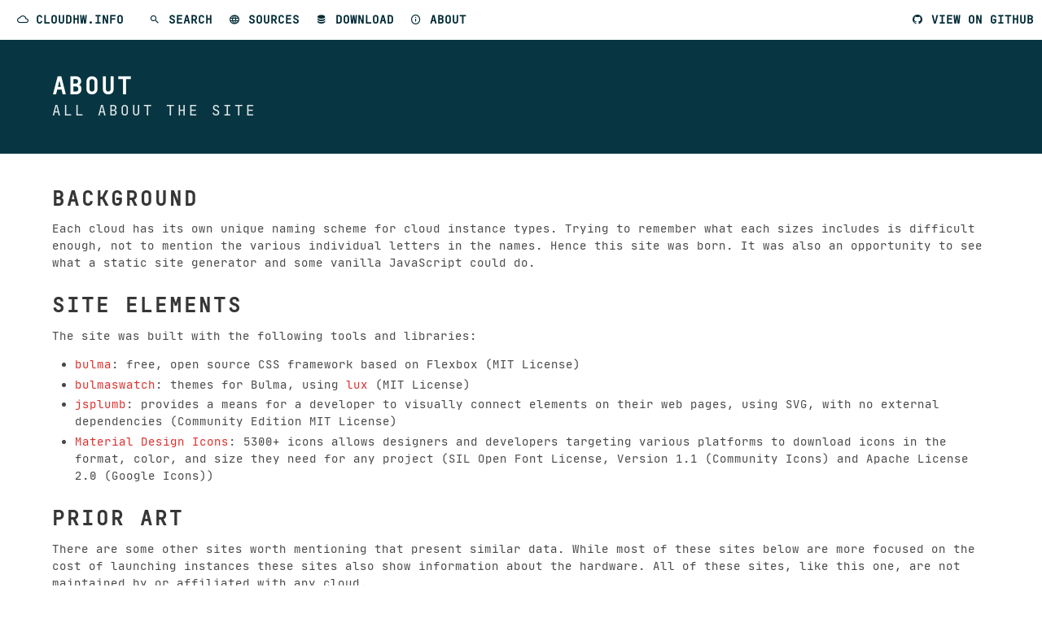

--- FILE ---
content_type: text/html; charset=utf-8
request_url: https://cloudhw.info/about
body_size: 1617
content:
<!DOCTYPE html><html lang="en"><head>

    <meta charset="utf-8">
    <meta name="viewport" content="width=device-width, initial-scale=1">

    <title>CloudHW.info | About</title>

    <link rel="stylesheet" href="css/bulma.min.css">
    <link rel="stylesheet" href="css/materialdesignicons.min.css">
    <style>
        .footer {
            padding: 3rem;
        }
    </style>

    
    <link rel="icon" type="image/svg+xml" href="data:image/svg+xml,&lt;svg xmlns=%22http://www.w3.org/2000/svg%22 width=%22256%22 height=%22256%22 viewBox=%220 0 100 100%22&gt;&lt;rect width=%22100%22 height=%22100%22 rx=%2220%22 fill=%22%23073642%22&gt;&lt;/rect&gt;&lt;text x=%2250%%22 y=%2250%%22 dominant-baseline=%22central%22 text-anchor=%22middle%22 font-size=%2270%22&gt;⛅&lt;/text&gt;&lt;/svg&gt;">
</head>

<body>
<nav class="navbar" aria-label="main navigation">
    <div class="navbar-brand">
        <div class="navbar-item">
            <a class="navbar-item" href="/">
                <span class="icon">
                    <i class="mdi mdi-cloud-outline" aria-hidden="true"></i>
                </span>&nbsp;CloudHW.info
            </a>
        </div>

        <a role="button" class="navbar-burger burger" aria-label="menu" aria-expanded="false" data-target="navbarBasicExample">
            <span aria-hidden="true"></span>
            <span aria-hidden="true"></span>
            <span aria-hidden="true"></span>
        </a>
    </div>

    <div id="navbarBasicExample" class="navbar-menu">
        <div class="navbar-start">
            <a class="navbar-item" href="/search">
                <span class="icon">
                    <i class="mdi mdi-magnify" aria-hidden="true"></i>
                </span>&nbsp;Search
            </a>
            <a class="navbar-item" href="/sources">
                <span class="icon">
                    <i class="mdi mdi-web" aria-hidden="true"></i>
                </span>&nbsp;Sources
            </a>
            <a class="navbar-item" href="/download">
                <span class="icon">
                    <i class="mdi mdi-database" aria-hidden="true"></i>
                </span>&nbsp;Download
            </a>
            <a class="navbar-item" href="/about">
                <span class="icon">
                    <i class="mdi mdi-information-outline" aria-hidden="true"></i>
                </span>&nbsp;About
            </a>
        </div>
        <div class="navbar-end">
            <a class="navbar-item is-dark" href="https://github.com/powersj/cloudhw.info">
                <span class="icon">
                    <i class="mdi mdi-github" aria-hidden="true"></i>
                </span>&nbsp;View on GitHub
            </a>
        </div>
    </div>
</nav>


<section class="hero is-primary">
    <div class="hero-body">
        <div class="container">
            <h1 class="title">About</h1>
            <h2 class="subtitle">All about the site</h2>
        </div>
    </div>
</section>

<section class="section">
<div class="container content">
    <h2>Background</h2>
    <p>Each cloud has its own unique naming scheme for cloud instance types. Trying to remember what each sizes includes is difficult enough, not to mention the various individual letters in the names. Hence this site was born. It was also an opportunity to see what a static site generator and some vanilla JavaScript could do.</p>

    <h2>Site Elements</h2>
    <p>The site was built with the following tools and libraries:</p>

    <ul>
        <li><a href="https://bulma.io/">bulma</a>: free, open source CSS framework based on Flexbox (MIT License)</li>
        <li><a href="https://jenil.github.io/bulmaswatch/">bulmaswatch</a>: themes for Bulma, using <a href="https://jenil.github.io/bulmaswatch/lux/">lux</a> (MIT License)</li>
        <li><a href="https://jsplumbtoolkit.com/">jsplumb</a>: provides a means for a developer to visually connect elements on their web pages, using SVG, with no external dependencies (Community Edition MIT License)</li>
        <li><a href="https://materialdesignicons.com/">Material Design Icons</a>: 5300+ icons allows designers and developers targeting various platforms to download icons in the format, color, and size they need for any project (SIL Open Font License, Version 1.1 (Community Icons) and Apache License 2.0 (Google Icons))</li>
    </ul>

    <h2>Prior Art</h2>
    <p>There are some other sites worth mentioning that present similar data. While most of these sites below are more focused on the cost of launching instances these sites also show information about the hardware. All of these sites, like this one, are not maintained by or affiliated with any cloud.</p>

    <ul>
        <li><a href="https://ec2.shop/">ec2.shop</a>: Hacker way to compare Amazon EC2 instances price</li>
        <li><a href="https://ec2instances.info/">ec2instances.info</a>: Easy Amazon EC2 &amp; RDS instance comparison</li>
        <li><a href="https://ec2types.io/">ec2types.io</a>: Know and compare about different Amazon EC2 instance types</li>
        <li><a href="https://instaguide.io/">instaguide.io</a>: AWS EC2 Instance price guide</li>
        <li><a href="http://www.azureinstances.info/">azureinstances.info</a>: Microsoft Azure compute info</li>
    </ul>
</div>
</section>



<footer class="footer">
    <div class="content has-text-centered">
        <p>
            <strong>CloudHW.info</strong> © 2021 <a href="https://powersj.io">Joshua Powers</a>.
            <br>This site is not maintained by or affiliated with any of the cloud vendors.
            <br><a href="https://github.com/powersj/cloudhw.info/issues/new">Report a bug on this site</a>
        </p>
    </div>
</footer>


</body></html>